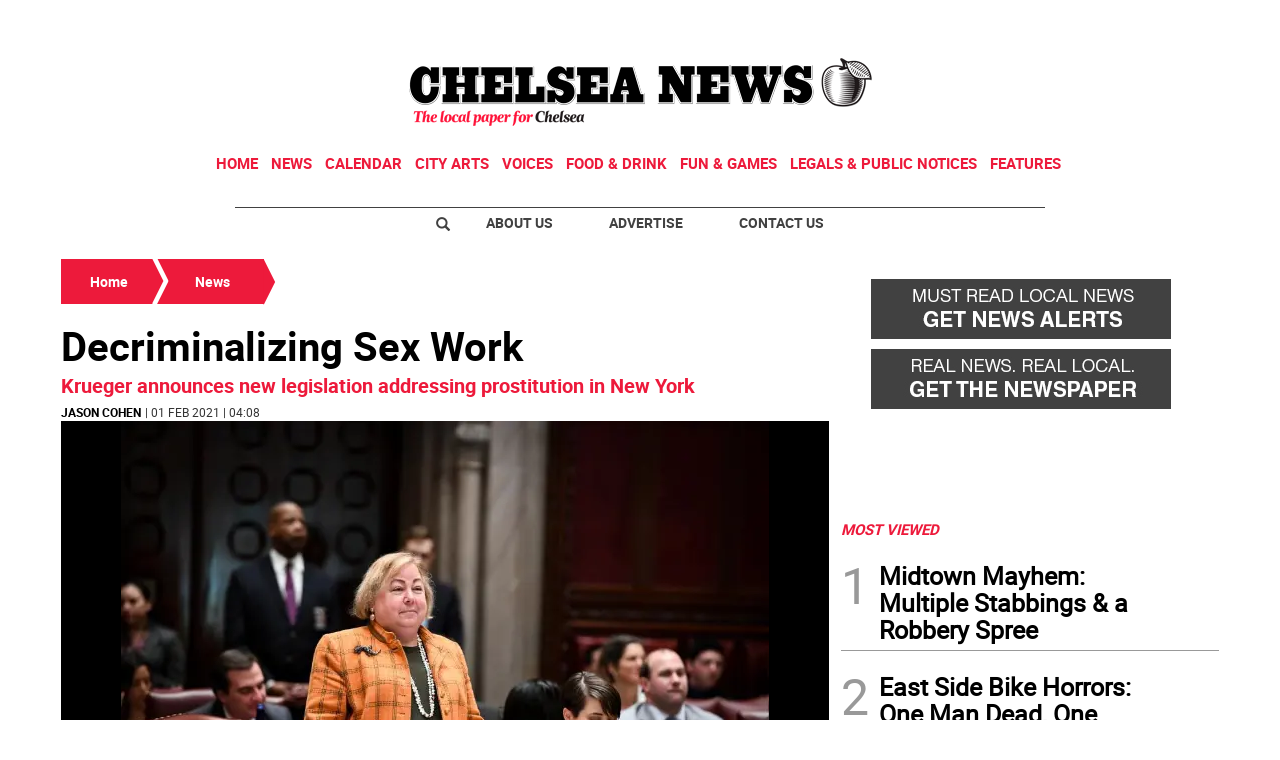

--- FILE ---
content_type: text/html
request_url: https://www.chelseanewsny.com/kintra-portlet/html/ranking-viewer/ranking_details.jsp?portletItem=e1ea25ac-7f29-4e18-9142-1d1b633eab23&refPreferenceId=&portletId=&scopeGroupId=3497545&companyId=10132&languageId=es_ES&plid=0&sectionPlid=0&secure=true&userId=10135&lifecycleRender=true&pathFriendlyURLPublic=%2Fweb&pathFriendlyURLPrivateUser=%2Fuser&pathFriendlyURLPrivateGroup=%2Fgroup&serverName=www.chelseanewsny.com&cdnHost=&pathImage=https%3A%2F%2Fwww.chelseanewsny.com%2Fimage&pathMain=%2Fc&pathContext=&urlPortal=https%3A%2F%2Fwww.chelseanewsny.com&isMobileRequest=0&pathThemeImages=https%3A%2F%2Fwww.chelseanewsny.com%2Fhtml%2Fthemes%2Fiter_basic%2Fimages
body_size: 713
content:
<html>
 <head></head>
 <body>
  <div class="iter-tabview-content-item  "> 
   <div class="element  full-access norestricted iter-rankingtab-mostcommented-bd" iteridart="NF5502582">
    <div class="template-136"> 
     <div class="content-number small"> 
      <span class="number"></span> 
     </div> 
     <div class="content-access"> 
      <span class="access">PRIME</span> 
     </div> 
     <a href="/news/early-voting-for-nys-senate-seat-on-west-side-postponed-NF5502582"> <h3 class="headline  font-1 extra-small bold"> <span class="priority-content" mlnid="idcon=10236808;order=2.0">Early Voting for NYS Senate Seat on West Side Postponed </span> </h3> </a> 
    </div>
   </div>
   <div class="element  full-access norestricted iter-rankingtab-mostcommented-bd" iteridart="NN5483852">
    <div class="template-136"> 
     <div class="content-number small"> 
      <span class="number"></span> 
     </div> 
     <div class="content-access"> 
      <span class="access">PRIME</span> 
     </div> 
     <a href="/news/midtown-mayhem-multiple-stabbings-a-robbery-spree-NN5483852"> <h3 class="headline  font-1 extra-small bold"> <span class="priority-content" mlnid="idcon=10196171;order=6.0">Midtown Mayhem: Multiple Stabbings &amp; a Robbery Spree</span> </h3> </a> 
    </div>
   </div>
   <div class="element  full-access norestricted iter-rankingtab-mostcommented-bd" iteridart="HE5475283">
    <div class="template-136"> 
     <div class="content-number small"> 
      <span class="number"></span> 
     </div> 
     <div class="content-access"> 
      <span class="access">PRIME</span> 
     </div> 
     <a href="/news/fearing-penn-station-redevelopment-lithuanians-seek-to-landmark-150-year-old-hq-HE5475283"> <h3 class="headline  font-1 extra-small bold"> <span class="priority-content" mlnid="idcon=10188568;order=9.0">Fearing Penn Station Redevelopment, Lithuanians Seek to Landmark 150-Year-Old HQ</span> </h3> </a> 
    </div>
   </div>
   <div class="element  full-access norestricted iter-rankingtab-mostcommented-bd" iteridart="KF5474783">
    <div class="template-136"> 
     <div class="content-number small"> 
      <span class="number"></span> 
     </div> 
     <div class="content-access"> 
      <span class="access">PRIME</span> 
     </div> 
     <a href="/news/bill-forcing-disclosure-of-rent-stabilized-info-to-take-effect-KF5474783"> <h3 class="headline  font-1 extra-small bold"> <span class="priority-content" mlnid="idcon=10188502;order=3.0">Bill Forcing Disclosure of Rent-Stabilized Info to Take Effect </span> </h3> </a> 
    </div>
   </div>
   <div class="element  full-access norestricted iter-rankingtab-mostcommented-bd" iteridart="AA5460839">
    <div class="template-136"> 
     <div class="content-number small"> 
      <span class="number"></span> 
     </div> 
     <div class="content-access"> 
      <span class="access">PRIME</span> 
     </div> 
     <a href="/news/nurses-strike-15000-walkout-at-mount-sinai-ny-presbyterian-montefiore-hospitals-AA5460839"> <h3 class="headline  font-1 extra-small bold"> <span class="priority-content" mlnid="idcon=10160325;order=3.0">Nurses Strike! 15,000 Walkout at Mount Sinai, NY-Presbyterian &amp; Montefiore Hospitals</span> </h3> </a> 
    </div>
   </div> 
  </div> 
 </body>
</html>

--- FILE ---
content_type: text/html; charset=utf-8
request_url: https://www.google.com/recaptcha/api2/aframe
body_size: 270
content:
<!DOCTYPE HTML><html><head><meta http-equiv="content-type" content="text/html; charset=UTF-8"></head><body><script nonce="z6aQFuVkrkK6H8PIHUpkCQ">/** Anti-fraud and anti-abuse applications only. See google.com/recaptcha */ try{var clients={'sodar':'https://pagead2.googlesyndication.com/pagead/sodar?'};window.addEventListener("message",function(a){try{if(a.source===window.parent){var b=JSON.parse(a.data);var c=clients[b['id']];if(c){var d=document.createElement('img');d.src=c+b['params']+'&rc='+(localStorage.getItem("rc::a")?sessionStorage.getItem("rc::b"):"");window.document.body.appendChild(d);sessionStorage.setItem("rc::e",parseInt(sessionStorage.getItem("rc::e")||0)+1);localStorage.setItem("rc::h",'1769310470897');}}}catch(b){}});window.parent.postMessage("_grecaptcha_ready", "*");}catch(b){}</script></body></html>